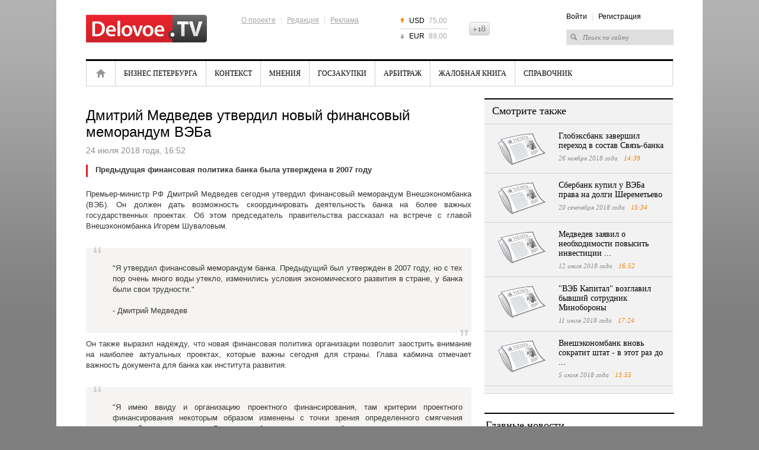

--- FILE ---
content_type: text/html; charset=UTF-8
request_url: https://delovoe.tv/event/Dmitrij_Medvedev_utverdil_novij_finansovij_memorandum_VEBa/
body_size: 7060
content:










<!DOCTYPE html>
<html lang="ru">
<head>
    <meta http-equiv="Content-Type" content="text/html; charset=utf-8" />
    <title>Дмитрий Медведев утвердил новый финансовый меморандум ВЭБа</title>
    <meta name="description" content="Предыдущая финансовая политика банка была утверждена в 2007 году" />
    <meta name="keywords" content="внешэкономбанк, премьер министр, финансовый меморандум" />

    <meta name="viewport" content="width=device-width, initial-scale=1, maximum-scale=1, minimal-ui">
    <meta http-equiv="X-UA-Compatible" content="IE=edge">
    <meta name="imagetoolbar" content="no">
    <meta name="msthemecompatible" content="no">
    <meta name="cleartype" content="on">
    <meta name="HandheldFriendly" content="True">
    <meta name="format-detection" content="telephone=no">
    <meta name="format-detection" content="address=no">
    <meta name="google" value="notranslate">
    <meta name="theme-color" content="#ffffff">
    <meta name="apple-mobile-web-app-capable" content="yes">
    <meta name="apple-mobile-web-app-status-bar-style" content="black-translucent">

    <meta name="Date" content="Sat, 24 Jan 2026 23:46:17 GMT" />
    <meta name="yandex-verification" content="5e989a02dbc2c6e1" />
    <meta name="google-site-verification" content="jhKo-gBHY1P7yZkYw7DrG2YujRwIN68S-kIQKSJRvLE" />
    <meta http-equiv="pragma" content="no-cache" />
    <meta http-equiv="expires" content="0" />
    <meta property="fb:app_id" content="1004563872961781">

    
<meta property="og:title" content="Дмитрий Медведев утвердил новый финансовый меморандум ВЭБа" />

<meta property="og:url" content="https://delovoe.tv/event/Dmitrij_Medvedev_utverdil_novij_finansovij_memorandum_VEBa/" />

<meta property="og:image" content="http://static.piter.tv/img/news_default_small.png" />

<meta property="og:image:secure_url" content="https://static.piter.tv/img/news_default_small.png" />

<meta property="og:description" content="Предыдущая финансовая политика банка была утверждена в 2007 году" />

<meta property="ya:ovs:content_id" content="https://delovoe.tv/event/Dmitrij_Medvedev_utverdil_novij_finansovij_memorandum_VEBa/" />

<meta property="ya:ovs:category" content="Финансы,Новости России и мира" />

<meta property="og:type" content="article" />

    

    <link rel="shortcut icon" href="https://delovoe.tv/delo_favicon.ico" type="image/x-icon" />
    <link rel="icon" href="https://delovoe.tv/delo_favicon.ico" type="image/x-icon" />

    <link rel="alternate" type="application/rss+xml" title="RSS" href="https://delovoe.tv/rss/" />
    <link href="https://static.piter.tv/css/dtv/fe_css/reset_6468.css" rel="stylesheet" type="text/css" />
    <link href="https://static.piter.tv/css/dtv/fe_css/global_6468.css" rel="stylesheet" type="text/css" />
    <link href="https://static.piter.tv/css/dtv/fe_css/innerpage_6468.css" rel="stylesheet" type="text/css" />
    <link href="https://static.piter.tv/css/dtv/fe_css/layers_6468.css" rel="stylesheet" type="text/css" />
    <link href="https://static.piter.tv/css/dtv/fe_css/reference_6468.css" rel="stylesheet" type="text/css" />
    <link href="https://static.piter.tv/css/dtv/fe_css/videoconf_6468.css" rel="stylesheet" type="text/css" />
    <link href="https://static.piter.tv/css/dtv/fe_css/staticpage_6468.css" rel="stylesheet" type="text/css" />
    <link href="https://static.piter.tv/css/dtv/fe_css/mobile_6468.css" rel="stylesheet" type="text/css" />
	<script async src="https://static.piter.tv/jscript/ims.js"></script>
    <script language="javascript" src="http://userapi.com/js/api/openapi.js?20" type="text/javascript"></script>
<script language="javascript" src="http://vkontakte.ru/js/api/share.js?10" type="text/javascript"></script>
<script language="javascript" src="http://stg.odnoklassniki.ru/share/odkl_share.js" type="text/javascript"></script>
<script language="javascript" src="/inc/lib/ckeditor/ckeditor.js" type="text/javascript"></script>
<script language="javascript" src="//static.piter.tv/jscript/jquery-1.8.3.min_6468.js" type="text/javascript"></script>
<script language="javascript" src="//static.piter.tv/jscript/jquery.event.drag-1.5_6468.js" type="text/javascript"></script>
<script language="javascript" src="//static.piter.tv/jscript/v2/loader_6468.js" type="text/javascript"></script>
<script language="javascript" src="//static.piter.tv/jscript/dtv/jQueryCycle_6468.js" type="text/javascript"></script>
<script language="javascript" src="//static.piter.tv/jscript/dtv/slide_init_6468.js" type="text/javascript"></script>
<script language="javascript" src="//static.piter.tv/jscript/func_6468.js" type="text/javascript"></script>
<script language="javascript" src="//static.piter.tv/jscript/dtv/mobile_6468.js" type="text/javascript"></script>

</head>
<body>
<div >

<div class="layout">
    
    
    <div class="wrapper">
        <div class="header">
            <a href="https://delovoe.tv" class="logo"><img src="https://static.piter.tv/img/dtv/images/delovoe-logo.png" alt="Delovoe.TV" width="204" height="47" /></a>
            <div class="info-menu">
                <div class="f-menu">
                    <a href="https://delovoe.tv/pages/about_us/">О проекте</a> |
                    <a href="https://delovoe.tv/pages/contacts/">Редакция</a> |
                    <a href="https://delovoe.tv/price_list/">Реклама</a>
                </div>
            </div>
            
<ul class="currency">
	<li class="up"><span>USD</span> 75,00</li>
	<li class="last down"><span>EUR</span> 89,00</li>
</ul>

            <div class="header18plus" style="height: 23px; overflow: hidden; width: 35px; background: transparent url('//static.piter.tv/img/dtv/images/18icon.png') no-repeat scroll 0px 0px; text-indent: -100px; float: left; margin-top: 37px;" title="Ограничение по возрасту: 18+">18+</div>
            <div class="right-block">
                <div class="info-menu">
<a href="https://delovoe.tv/login/" onclick="window.closeMobileMenu();sendRequest('',{'action':'fe_login_form'});return false;" style="cursor:pointer;">Войти</a> | <a onclick="window.closeMobileMenu();sendRequest('',{'action':'registration','ajax':1}); return false;">Регистрация</a>
</div>
                <form action="https://delovoe.tv/search_result/" method="get" >
                    <input type="text" name="query" value="Поиск по сайту" onfocus="if(this.value=='Поиск по сайту') this.value='';" onblur="if(this.value=='') this.value='Поиск по сайту';" />
                    <input type="hidden" name="sid" value="92708809357193328" />
                </form>
            </div>
            <a href="#" class="menum handler-mobile-menu-open"></a>
        </div>
        <div class="main-menu">
            <div class="main-menu-wrapper">
                <a class="close handler-mobile-menu-close"></a>
                <ul>
                    
<li class="home first"><a href="https://delovoe.tv" title="Главная">Главная</a></li>

                    
<li class=""><a href="https://delovoe.tv/news/4009/" title="Бизнес Петербурга">Бизнес Петербурга</a></li>

                    
<li class=""><a href="https://delovoe.tv/news/Kontekst/" title="Контекст">Контекст</a></li>

                    
<li class=""><a href="https://delovoe.tv/news/3986/" title="Мнения">Мнения</a></li>

                    
<li class=""><a href="https://delovoe.tv/news/4004/" title="Госзакупки">Госзакупки</a></li>

                    
<li class=""><a href="https://delovoe.tv/news/4003/" title="Арбитраж">Арбитраж</a></li>

                    
<li class=""><a href="https://delovoe.tv/news/4008/" title="Жалобная книга">Жалобная книга</a></li>

                    <li class="last"><a href="https://delovoe.tv/reference_catalog/">Справочник</a></li>
                </ul>
                <div class="right-block">
                    <div class="info-menu">
<a href="https://delovoe.tv/login/" onclick="window.closeMobileMenu();sendRequest('',{'action':'fe_login_form'});return false;" style="cursor:pointer;">Войти</a> | <a onclick="window.closeMobileMenu();sendRequest('',{'action':'registration','ajax':1}); return false;">Регистрация</a>
</div>
                    <form action="https://delovoe.tv/search_result/" method="get" >
                        <input type="text" name="query" value="Поиск по сайту" onfocus="if(this.value=='Поиск по сайту') this.value='';" onblur="if(this.value=='') this.value='Поиск по сайту';" />
                        <input type="hidden" name="sid" value="92708809357193328" />
                    </form>
                </div>
            </div>
        </div>
        <div class="contentWrapper">
            









<div class="lColumn">
    <div class="article">
        <div class="player-in">
			
            
        </div>
        <h1>Дмитрий Медведев утвердил новый финансовый меморандум ВЭБа</h1>
        <div class="time">24 июля 2018 года, 16:52 <span></span></div>
        

        <div class="txt">
            <div class="lead">Предыдущая финансовая политика банка была утверждена в 2007 году</div>
            <p style="text-align: justify;">Премьер-министр РФ Дмитрий Медведев сегодня утвердил финансовый меморандум Внешэкономбанка (ВЭБ). Он должен дать возможность скоординировать деятельность банка на более важных государственных проектах. Об этом председатель правительства рассказал на встрече с главой Внешэкономбанка Игорем Шуваловым.</p>

<blockquote>
<p style="text-align: justify;">&quot;Я утвердил финансовый меморандум банка. Предыдущий был утвержден в 2007 году, но с тех пор очень много воды утекло, изменились условия экономического развития в стране, у банка были свои трудности.&quot;</p>

<p style="text-align: justify;">- Дмитрий Медведев</p>
</blockquote>

<p style="text-align: justify;">Он также выразил надежду, что новая финансовая политика организации позволит заострить внимание на наиболее актуальных проектах, которые важны сегодня для страны. Глава кабмина отмечает важность документа для банка как института развития.</p>

<blockquote>
<p style="text-align: justify;">&quot;Я имею ввиду и организацию проектного финансирования, там критерии проектного финансирования некоторым образом изменены с точки зрения определенного смягчения условий, что позволит Внешэкономбанку кредитовать большее количество проектов, необходимых для страны&quot;</p>

<p style="text-align: justify;">- Дмитрий Медведев</p>
</blockquote>

<p style="text-align: justify;">Среди важных проектов, предпочитаемых для ориентации Внешэкономбанком, премьер-министр назвал инновации, цифровую экономику, соцпроекты, развитие малого и среднего бизнеса и поддержка экспорта.</p>

<p style="text-align: justify;"><span style="color: #999999;">Фото: kremlin.ru</span></p>

<p style="text-align: justify;">&nbsp;</p>

        </div>
        <div class="date-i date-tags"><ul><li>Теги: </li>
<li><a href='/search_result/?query=%D0%B2%D0%BD%D0%B5%D1%88%D1%8D%D0%BA%D0%BE%D0%BD%D0%BE%D0%BC%D0%B1%D0%B0%D0%BD%D0%BA&type=1'>внешэкономбанк</a></li>
, 
<li><a href='/search_result/?query=%D0%BF%D1%80%D0%B5%D0%BC%D1%8C%D0%B5%D1%80+%D0%BC%D0%B8%D0%BD%D0%B8%D1%81%D1%82%D1%80&type=1'>премьер министр</a></li>
, 
<li><a href='/search_result/?query=%D1%84%D0%B8%D0%BD%D0%B0%D0%BD%D1%81%D0%BE%D0%B2%D1%8B%D0%B9+%D0%BC%D0%B5%D0%BC%D0%BE%D1%80%D0%B0%D0%BD%D0%B4%D1%83%D0%BC&type=1'>финансовый меморандум</a></li>
</ul></ul></div>
    </div>
    
<div id="comment_container">
	
<div id="comment_content">
	<div id="comments" class="news-block grey-b comment-form">
		<div class="mh2">Оставить комментарий</div>
		
		<div class="nl-wrapper">
				<textarea name="comment-txt" id="comment_text" cols="99" rows="5"></textarea>
				<a href="" onclick="sendRequest('',{'action':'comment_creation','mod':'static_creation','text':jQuery('#comment_text').val(),'essence_id':'44','entity_id':'206761','per_page':'50','entity_url':'https://delovoe.tv/event/Dmitrij_Medvedev_utverdil_novij_finansovij_memorandum_VEBa/','image_size':'icon','show_full_tree':'0'}); return false;" class="st-button"><span>Отправить</span></a>
		<div class="clear"></div>
		</div>
	</div>
	
</div>

</div>

    <script type="text/javascript" >
        VK.Share.button(
			{
				title:'Дмитрий Медведев утвердил новый финансовый меморандум ВЭБа',
				image:'https://static.piter.tv/img/news_default_small.png'
			},
			{
				type: "custom",
				text: " "
			}
        );
    </script>
    <div class="clear"></div>
    <div class="group_widgets">
        <div class="clear"></div>
    </div>
</div>
<div class="rColumn">
    
<div class="news-block grey-b read-also">
	<div class="mh2">Смотрите также</div>
	<div class="nl-wrapper">
		
<div class="news-item  ">
	
<a href='https://delovoe.tv/event/Globeksbank_zavershil_perehod_v_sostav_Svyaz_banka/' class="pic" title='Глобэксбанк завершил переход в состав Связь-банка' onmouseover='preLoadImages(this);' sources='[]' style='width:100px; height:56px;' onclick="this.target='_blank';">
<img style='left: 0; top: 0; position: absolute;' width='100' height='56' src='https://static.piter.tv/img/news_default_ds_small_spec.png' alt='Глобэксбанк завершил переход в состав Связь-банка' title='Глобэксбанк завершил переход в состав Связь-банка'/>
</a>

	<div>
		<div class="mh3">
			<a href="https://delovoe.tv/event/Globeksbank_zavershil_perehod_v_sostav_Svyaz_banka/">Глобэксбанк завершил переход в состав Связь-банка</a>
		</div>
		<div class="time">26 ноября 2018 года <span>14:39</span></div>
	</div>
	<div class="clear"></div>
</div>

<div class="news-item  ">
	
<a href='https://delovoe.tv/event/Sberbank_kupil_u_VEBa_prava_na_dolgi_Sheremet_evo/' class="pic" title='Сбербанк купил у ВЭБа права на долги Шереметьево' onmouseover='preLoadImages(this);' sources='[]' style='width:100px; height:56px;' onclick="this.target='_blank';">
<img style='left: 0; top: 0; position: absolute;' width='100' height='56' src='https://static.piter.tv/img/news_default_ds_small_spec.png' alt='Сбербанк купил у ВЭБа права на долги Шереметьево' title='Сбербанк купил у ВЭБа права на долги Шереметьево'/>
</a>

	<div>
		<div class="mh3">
			<a href="https://delovoe.tv/event/Sberbank_kupil_u_VEBa_prava_na_dolgi_Sheremet_evo/">Сбербанк купил у ВЭБа права на долги Шереметьево</a>
		</div>
		<div class="time">20 сентября 2018 года <span>15:34</span></div>
	</div>
	<div class="clear"></div>
</div>

<div class="news-item  ">
	
<a href='https://delovoe.tv/event/Medvedev_zayavil_o_neobhodimosti_povisit_investicii_v_ekonomiku_do_25_/' class="pic" title='Медведев заявил о необходимости повысить инвестиции ...' onmouseover='preLoadImages(this);' sources='[]' style='width:100px; height:56px;' onclick="this.target='_blank';">
<img style='left: 0; top: 0; position: absolute;' width='100' height='56' src='https://static.piter.tv/img/news_default_ds_small_spec.png' alt='Медведев заявил о необходимости повысить инвестиции ...' title='Медведев заявил о необходимости повысить инвестиции ...'/>
</a>

	<div>
		<div class="mh3">
			<a href="https://delovoe.tv/event/Medvedev_zayavil_o_neobhodimosti_povisit_investicii_v_ekonomiku_do_25_/">Медведев заявил о необходимости повысить инвестиции ...</a>
		</div>
		<div class="time">12 июля 2018 года <span>16:52</span></div>
	</div>
	<div class="clear"></div>
</div>

<div class="news-item  ">
	
<a href='https://delovoe.tv/event/_VEB_Kapital_vozglavil_bivshij_sotrudnik_Minoboroni/' class="pic" title='&quot;ВЭБ Капитал&quot; возглавил бывший сотрудник Минобороны' onmouseover='preLoadImages(this);' sources='[]' style='width:100px; height:56px;' onclick="this.target='_blank';">
<img style='left: 0; top: 0; position: absolute;' width='100' height='56' src='https://static.piter.tv/img/news_default_ds_small_spec.png' alt='&quot;ВЭБ Капитал&quot; возглавил бывший сотрудник Минобороны' title='&quot;ВЭБ Капитал&quot; возглавил бывший сотрудник Минобороны'/>
</a>

	<div>
		<div class="mh3">
			<a href="https://delovoe.tv/event/_VEB_Kapital_vozglavil_bivshij_sotrudnik_Minoboroni/">&quot;ВЭБ Капитал&quot; возглавил бывший сотрудник Минобороны</a>
		</div>
		<div class="time">11 июля 2018 года <span>17:24</span></div>
	</div>
	<div class="clear"></div>
</div>

<div class="news-item  ">
	
<a href='https://delovoe.tv/event/Vneshekonombank_vnov_sokratit_shtat_v_etot_raz_do_500_chelovek/' class="pic" title='Внешэкономбанк вновь сократит штат - в этот раз до ...' onmouseover='preLoadImages(this);' sources='[]' style='width:100px; height:56px;' onclick="this.target='_blank';">
<img style='left: 0; top: 0; position: absolute;' width='100' height='56' src='https://static.piter.tv/img/news_default_ds_small_spec.png' alt='Внешэкономбанк вновь сократит штат - в этот раз до ...' title='Внешэкономбанк вновь сократит штат - в этот раз до ...'/>
</a>

	<div>
		<div class="mh3">
			<a href="https://delovoe.tv/event/Vneshekonombank_vnov_sokratit_shtat_v_etot_raz_do_500_chelovek/">Внешэкономбанк вновь сократит штат - в этот раз до ...</a>
		</div>
		<div class="time">5 июля 2018 года <span>13:55</span></div>
	</div>
	<div class="clear"></div>
</div>

	</div>
</div>

    
    <div class="header_line"></div>
    
<div class="news-block wo-border main-news-in">
	<div class="mh2">Главные новости</div>
	<div class="nl-wrapper">
	
<div class="news-item">
	
<a href='https://delovoe.tv/event/krediti_v_krupnih_gorodah_rf/' class="pic" title='Стало известно, сколько денег в кредит  просят россияне в крупных городах РФ' onmouseover='preLoadImages(this);' sources='[]' style='width:136px; height:77px;' >
<img style='left: 0; top: 0; position: absolute;' width='136' height='77' src='https://static.piter.tv/images/news_photos/wYkxaSkBDvulczRr8EcadSYv5X3Lokge.webp' alt='Стало известно, сколько денег в кредит  просят россияне в крупных городах РФ' title='Стало известно, сколько денег в кредит  просят россияне в крупных городах РФ'/>
</a>

	<div class="">
		<div class="mh3"><a href="https://delovoe.tv/event/krediti_v_krupnih_gorodah_rf/">Стало известно, сколько денег в кредит  просят россияне в крупных городах РФ</a></div>
		<div class="time">23 января <span>9:33</span></div>
	</div>
	<div class="clear"></div>
</div>

<div class="news-item">
	
<a href='https://delovoe.tv/event/stoimost_borschevogo_nabora/' class="pic" title='Стоимость борщевого набора снизилась на 19%' onmouseover='preLoadImages(this);' sources='[]' style='width:136px; height:77px;' >
<img style='left: 0; top: 0; position: absolute;' width='136' height='77' src='https://static.piter.tv/images/news_photos/06gquVw95chJaEhukBgYc13cJxpFXq72.webp' alt='Стоимость борщевого набора снизилась на 19%' title='Стоимость борщевого набора снизилась на 19%'/>
</a>

	<div class="">
		<div class="mh3"><a href="https://delovoe.tv/event/stoimost_borschevogo_nabora/">Стоимость борщевого набора снизилась на 19%</a></div>
		<div class="time">23 января <span>9:32</span></div>
	</div>
	<div class="clear"></div>
</div>

<div class="news-item">
	
<a href='https://delovoe.tv/event/kolichestvo_proizvoditelej_chaya_i_kofe_v_rf/' class="pic" title='Количество производителей чая и кофе в РФ возросло на 7%' onmouseover='preLoadImages(this);' sources='[]' style='width:136px; height:77px;' >
<img style='left: 0; top: 0; position: absolute;' width='136' height='77' src='https://static.piter.tv/images/news_photos/q2J8U8xY76UHJ6f8esbLH7Ozd9aR3rte.webp' alt='Количество производителей чая и кофе в РФ возросло на 7%' title='Количество производителей чая и кофе в РФ возросло на 7%'/>
</a>

	<div class="">
		<div class="mh3"><a href="https://delovoe.tv/event/kolichestvo_proizvoditelej_chaya_i_kofe_v_rf/">Количество производителей чая и кофе в РФ возросло на 7%</a></div>
		<div class="time">23 января <span>8:41</span></div>
	</div>
	<div class="clear"></div>
</div>

	</div>
</div>

    
    
	<!-- lenta -->
			<div class="news-block grey-b news-lenta news-lenta-in">
				<div class="mh2"><a href="https://delovoe.tv/news/">Лента новостей</a></div>
				<div class="nl-wrapper">
					<ul>
						 

<li class="">
	<span>09:33</span>
	<div class="preview_block">
<a href='https://delovoe.tv/event/krediti_v_krupnih_gorodah_rf/' class="pic" title='Стало известно, сколько денег в кредит  просят россияне в крупных городах РФ' onmouseover='preLoadImages(this);' sources='[]' style='width:70px; height:39px;' >
<img style='left: 0; top: 0; position: absolute;' width='70' height='39' src='https://static.piter.tv/images/news_photos/zQr77b9jUU7YI9rfitjNr9eI2LTQxDGN.webp' alt='Стало известно, сколько денег в кредит  просят россияне в крупных городах РФ' title='Стало известно, сколько денег в кредит  просят россияне в крупных городах РФ'/>
</a>
</div>
	<a href="https://delovoe.tv/event/krediti_v_krupnih_gorodah_rf/">
		Стало известно, сколько денег в кредит  просят россияне в крупных городах РФ
	</a>
</li>


<li class="">
	<span>09:32</span>
	<div class="preview_block">
<a href='https://delovoe.tv/event/stoimost_borschevogo_nabora/' class="pic" title='Стоимость борщевого набора снизилась на 19%' onmouseover='preLoadImages(this);' sources='[]' style='width:70px; height:39px;' >
<img style='left: 0; top: 0; position: absolute;' width='70' height='39' src='https://static.piter.tv/images/news_photos/L2UVBqk5L2XNJK2KJNUdysg58rL7gNNE.webp' alt='Стоимость борщевого набора снизилась на 19%' title='Стоимость борщевого набора снизилась на 19%'/>
</a>
</div>
	<a href="https://delovoe.tv/event/stoimost_borschevogo_nabora/">
		Стоимость борщевого набора снизилась на 19%
	</a>
</li>


<li class="">
	<span>08:41</span>
	<div class="preview_block">
<a href='https://delovoe.tv/event/kolichestvo_proizvoditelej_chaya_i_kofe_v_rf/' class="pic" title='Количество производителей чая и кофе в РФ возросло на 7%' onmouseover='preLoadImages(this);' sources='[]' style='width:70px; height:39px;' >
<img style='left: 0; top: 0; position: absolute;' width='70' height='39' src='https://static.piter.tv/images/news_photos/ngHsqnO1eberLwQkEuinOoOO7096XOPh.webp' alt='Количество производителей чая и кофе в РФ возросло на 7%' title='Количество производителей чая и кофе в РФ возросло на 7%'/>
</a>
</div>
	<a href="https://delovoe.tv/event/kolichestvo_proizvoditelej_chaya_i_kofe_v_rf/">
		Количество производителей чая и кофе в РФ возросло на 7%
	</a>
</li>


<li class="">
	<span>08:38</span>
	<div class="preview_block">
<a href='https://delovoe.tv/event/pervij_ofsetnij_kontrakt_po_othodam_v_spb/' class="pic" title='Первый офсетный контракт по отходам заключат в Петербурге' onmouseover='preLoadImages(this);' sources='[]' style='width:70px; height:39px;' >
<img style='left: 0; top: 0; position: absolute;' width='70' height='39' src='https://static.piter.tv/images/news_photos/eTO8e6WrW6j8tSxu3seDNfciqbWisble.webp' alt='Первый офсетный контракт по отходам заключат в Петербурге' title='Первый офсетный контракт по отходам заключат в Петербурге'/>
</a>
</div>
	<a href="https://delovoe.tv/event/pervij_ofsetnij_kontrakt_po_othodam_v_spb/">
		Первый офсетный контракт по отходам заключат в Петербурге
	</a>
</li>


<li class="last">
	<span>10:58</span>
	<div class="preview_block">
<a href='https://delovoe.tv/event/Kitaj_uvelichil_eksport_ribi_v_Rossiyu/' class="pic" title='Экспорт рыбы из Китая в Россию стал рекордным' onmouseover='preLoadImages(this);' sources='[]' style='width:70px; height:39px;' >
<img style='left: 0; top: 0; position: absolute;' width='70' height='39' src='https://static.piter.tv/images/news_photos/slthmvgv8lU2eWP7TIo6TmbrusaRlPF7.webp' alt='Экспорт рыбы из Китая в Россию стал рекордным' title='Экспорт рыбы из Китая в Россию стал рекордным'/>
</a>
</div>
	<a href="https://delovoe.tv/event/Kitaj_uvelichil_eksport_ribi_v_Rossiyu/">
		Экспорт рыбы из Китая в Россию стал рекордным
	</a>
</li>

					</ul>
					<div class="clear"></div>
				</div>
			</div>
	<!-- /lenta -->

</div>
<div class="clear"></div>


        </div>
        <div class="footer">
			<div class="icon18" title="Ограничение по возрасту: 16+">16+</div>
            <div class="copy">&copy; 2012 - 2026 Учредитель ООО "Медиа Платформа"<br /><a href="https://delovoe.tv/pages/usage_agreement/">Правила использования материалов</a>.</div>
            <div class="info-menu">
                <a href="https://delovoe.tv/pages/about_us/">О проекте</a>
                | <a href="https://delovoe.tv/pages/contacts/">Редакция</a>
                | <a href="https://delovoe.tv/price_list/">Реклама</a>
                | <a href="https://delovoe.tv/pages/stati/">Статьи</a>
            </div>
            <div class="counters">
                <!--noindex-->
                <!-- Yandex.Metrika counter --><script type="text/javascript">(function (d, w, c) { (w[c] = w[c] || []).push(function() { try { w.yaCounter10696108 = new Ya.Metrika({id:10696108, enableAll: true, trackHash:true, webvisor:true}); } catch(e) {} }); var n = d.getElementsByTagName("script")[0], s = d.createElement("script"), f = function () { n.parentNode.insertBefore(s, n); }; s.type = "text/javascript"; s.async = true; s.src = (d.location.protocol == "https:" ? "https:" : "http:") + "//mc.yandex.ru/metrika/watch.js"; if (w.opera == "[object Opera]") { d.addEventListener("DOMContentLoaded", f); } else { f(); } })(document, window, "yandex_metrika_callbacks");</script><noscript><div><img src="//mc.yandex.ru/watch/10696108" style="position:absolute; left:-9999px;" alt="" /></div></noscript><!-- /Yandex.Metrika counter -->
                <!--LiveInternet counter--><script type="text/javascript"><!--
            document.write("<a href='http://www.liveinternet.ru/click' "+
                    "target=_blank><img src='//counter.yadro.ru/hit?t44.6;r"+
                    escape(document.referrer)+((typeof(screen)=="undefined")?"":
                    ";s"+screen.width+"*"+screen.height+"*"+(screen.colorDepth?
                            screen.colorDepth:screen.pixelDepth))+";u"+escape(document.URL)+
                    ";"+Math.random()+
                    "' alt='' title='LiveInternet' "+
                    "border='0' width='31' height='31'><\/a>")
            //--></script><!--/LiveInternet-->
                <!--/noindex-->
            </div>
			<div class="clear"></div>
            <div class="RKN">
				Регистрационный номер СМИ ЭЛ № ФС 77 - 73016 от 06.06.2018 зарегистрировано Федеральной службой по надзору в сфере связи, информационных технологий и массовых коммуникаций (РОСКОМНАДЗОР)
            </div>
        </div>
    </div>
</div>
</div>
</body>
</html>


--- FILE ---
content_type: application/x-javascript
request_url: https://static.piter.tv/jscript/func_6468.js
body_size: 5283
content:
var iCurrent_zindex=100;function ShadowCLS(){this.fOpacity=.4,this.fCurrentOpacity=0,this.Style=null,this.bProcessMode=0,this.iClickCounter=0,this.sServiceFrameName="service_frm_"+Math.random(),this.getPageSize=function(){var e,t,n,o,i,a;return window.innerHeight&&window.scrollMaxY?(e=window.innerWidth+window.scrollMaxX,t=window.innerHeight+window.scrollMaxY):document.body.scrollHeight>document.body.offsetHeight?(e=document.body.scrollWidth,t=document.body.scrollHeight):(e=document.body.offsetWidth,t=document.body.offsetHeight),self.innerHeight?(n=document.documentElement.clientWidth?document.documentElement.clientWidth:self.innerWidth,o=self.innerHeight):document.documentElement&&document.documentElement.clientHeight?(n=document.documentElement.clientWidth,o=document.documentElement.clientHeight):document.body&&(n=document.body.clientWidth,o=document.body.clientHeight),a=t<o?o:t,i=e<n?e:n,new Array(i,a,n,o)},this.openShadowLayer=function(){null==this.Style&&document.getElementById("shadow_div")&&(this.Style=document.getElementById("shadow_div").style,document.getElementById("shadow_div").filters?(this.fOpDisplayStap=this.fOpacity,this.fOpHideStap=this.fOpacity):(this.fOpDisplayStap=this.fOpacity/20,this.fOpHideStap=this.fOpacity/20)),this.Style&&(this.bProcessMode=1,document.getElementById("shadow_div").filters?document.getElementById("shadow_div").filters.alpha.opacity=0:this.Style.opacity=0,this.Style.display="block",changeShadowOpacity())},this.closeShadowLayer=function(){this.Style&&(this.bProcessMode=0,changeShadowOpacity())},this.click=function(){this.iClickCounter>=5?(this.iClickCounter=0,this.closeShadowLayer()):this.iClickCounter++}}function changeShadowOpacity(){oShadow.bProcessMode?oShadow.fOpacity>oShadow.fCurrentOpacity?(oShadow.fCurrentOpacity+=oShadow.fOpDisplayStap,setTimeout("changeShadowOpacity();",10)):oShadow.fCurrentOpacity=oShadow.fOpacity:oShadow.fCurrentOpacity>0?(oShadow.fCurrentOpacity-=oShadow.fOpHideStap,setTimeout("changeShadowOpacity();",10)):(oShadow.fCurrentOpacity=0,oShadow.Style.display="none"),document.getElementById("shadow_div").filters?document.getElementById("shadow_div").filters.alpha.opacity=100*oShadow.fCurrentOpacity:oShadow.Style.opacity=oShadow.fCurrentOpacity}function DataTransferCLS(){this.names=new Array,this.values=new Array,this.cnt=0,this.inputs=new Array,this.iCnt=0,this.targetFrm=oShadow.sServiceFrameName,this.AddMultiData=function(e,t){for(var n in e)void 0!==n&&(this.names[this.cnt]=void 0!==t?t+"["+n+"]":n,this.values[this.cnt]=e[n],this.cnt++)},this.AddData=function(e,t){this.names[this.cnt]=e,this.values[this.cnt]=t,this.cnt++},this.AddInput=function(e){this.inputs[this.iCnt++]=e},this.SetTarget=function(e){this.targetFrm=e},this.SendData=function(e){var t=document.createElement("FORM");t.target=this.targetFrm,t.method="post",t.enctype="multipart/form-data",t.encoding="multipart/form-data",t.setAttribute("action",e);for(var n=0;n<this.cnt;n++){var o;(o=document.createElement("INPUT")).type="hidden",o.name=this.names[n],o.value=this.values[n],t.appendChild(o)}for(var i=0;i<this.iCnt;i++)t.appendChild(this.inputs[i]);document.getElementById("output_tranfer_div").appendChild(t),(o=document.createElement("INPUT")).type="hidden",o.name="DataTransferCLS",o.value=1,t.appendChild(o),t.submit(),document.getElementById("output_tranfer_div").removeChild(t),document.getElementById("output_tranfer_div").innerHTML=""}}function redirect(e){var t=document.createElement("FORM");t.method="POST",t.action=e,document.body.appendChild(t),t.submit()}function get_html_translation_table(e,t){var n,o,i={},a={},r=0,d={},c={};if(d[0]="HTML_SPECIALCHARS",d[1]="HTML_ENTITIES",c[0]="ENT_NOQUOTES",c[2]="ENT_COMPAT",c[3]="ENT_QUOTES",n=isNaN(e)?e?e.toUpperCase():"HTML_SPECIALCHARS":d[e],o=isNaN(t)?t?t.toUpperCase():"ENT_COMPAT":c[t],"HTML_SPECIALCHARS"!==n&&"HTML_ENTITIES"!==n)throw new Error("Table: "+n+" not supported");for(r in i[38]="&amp;","HTML_ENTITIES"===n&&(i[160]="&nbsp;",i[161]="&iexcl;",i[162]="&cent;",i[163]="&pound;",i[164]="&curren;",i[165]="&yen;",i[166]="&brvbar;",i[167]="&sect;",i[168]="&uml;",i[169]="&copy;",i[170]="&ordf;",i[171]="&laquo;",i[172]="&not;",i[173]="&shy;",i[174]="&reg;",i[175]="&macr;",i[176]="&deg;",i[177]="&plusmn;",i[178]="&sup2;",i[179]="&sup3;",i[180]="&acute;",i[181]="&micro;",i[182]="&para;",i[183]="&middot;",i[184]="&cedil;",i[185]="&sup1;",i[186]="&ordm;",i[187]="&raquo;",i[188]="&frac14;",i[189]="&frac12;",i[190]="&frac34;",i[191]="&iquest;",i[192]="&Agrave;",i[193]="&Aacute;",i[194]="&Acirc;",i[195]="&Atilde;",i[196]="&Auml;",i[197]="&Aring;",i[198]="&AElig;",i[199]="&Ccedil;",i[200]="&Egrave;",i[201]="&Eacute;",i[202]="&Ecirc;",i[203]="&Euml;",i[204]="&Igrave;",i[205]="&Iacute;",i[206]="&Icirc;",i[207]="&Iuml;",i[208]="&ETH;",i[209]="&Ntilde;",i[210]="&Ograve;",i[211]="&Oacute;",i[212]="&Ocirc;",i[213]="&Otilde;",i[214]="&Ouml;",i[215]="&times;",i[216]="&Oslash;",i[217]="&Ugrave;",i[218]="&Uacute;",i[219]="&Ucirc;",i[220]="&Uuml;",i[221]="&Yacute;",i[222]="&THORN;",i[223]="&szlig;",i[224]="&agrave;",i[225]="&aacute;",i[226]="&acirc;",i[227]="&atilde;",i[228]="&auml;",i[229]="&aring;",i[230]="&aelig;",i[231]="&ccedil;",i[232]="&egrave;",i[233]="&eacute;",i[234]="&ecirc;",i[235]="&euml;",i[236]="&igrave;",i[237]="&iacute;",i[238]="&icirc;",i[239]="&iuml;",i[240]="&eth;",i[241]="&ntilde;",i[242]="&ograve;",i[243]="&oacute;",i[244]="&ocirc;",i[245]="&otilde;",i[246]="&ouml;",i[247]="&divide;",i[248]="&oslash;",i[249]="&ugrave;",i[250]="&uacute;",i[251]="&ucirc;",i[252]="&uuml;",i[253]="&yacute;",i[254]="&thorn;",i[255]="&yuml;"),"ENT_NOQUOTES"!==o&&(i[34]="&quot;"),"ENT_QUOTES"===o&&(i[39]="&#39;"),i[60]="&lt;",i[62]="&gt;",i)a[String.fromCharCode(r)]=i[r];return a}function htmlspecialchars_decode(e,t){var n,o="",i="",a="";if(i=e.toString(),!1===(n=get_html_translation_table("HTML_SPECIALCHARS",t)))return!1;for(o in n)a=n[o],i=i.split(a).join(o);return i=i.split("&#039;").join("'")}function debug_var(e,t){var n=document.createElement("DIV");document.body.appendChild(n),n.align="left",n.style.width="640px",n.style.height="480px",n.style.position="absolute",n.style.overflow="auto",n.style.left=n.style.top="100px",n.style.backgroundColor="#EEEEEE",n.style.fontSize="16px",n.style.zIndex=91,n.innerHTML='<div align="center" onclick="document.body.removeChild(this.parentNode);" style="font-size:16px;background-color:#FFFF55;cursor:pointer">Close</div>',n.innerHTML+=print_r(e,t)}function print_r(e,t){var n="";if(t)switch(t--,typeof e){case"object":case"array":for(key in n+=typeof e+"{<BLOCKQUOTE>",e)try{n+="<br>["+key+"] = "+print_r(e[key],t)}catch(e){n+="<br>["+key+"] = "+e}n+="</BLOCKQUOTE>}";break;case"string":case"number":n+=e;break;case"boolean":n+="boolean ("+e+")";break;case"function":n+="...handler source code...";break;default:n+=typeof e}else n+="...";return n}function detectCode(e,t){13==(window.event?window.event:e).keyCode&&""!=document.getElementById("email").value&&""!=document.getElementById("pass").value&&document.getElementById(t).submit()}function showAjaxLyer(e,t){var n,o=document.createElement("DIV");if(o.style.visibility="hidden",o.style.position="absolute",o.style.zIndex=void 0===t?++iCurrent_zindex:iCurrent_zindex+1,o.innerHTML=e,jQuery(o).addClass("form_container"),document.body.appendChild(o),n=o.childNodes)for(var i=0;i<n.length;i++)if("ajax_form"==n[i].className){var a=n[i],r=jQuery(window).height(),d=jQuery(window).width(),c=jQuery(a).outerHeight(),s=jQuery(a).outerWidth(),l=jQuery(window).scrollTop(),u=jQuery(window).scrollLeft(),h=iCurrent_zindex-1,m=Math.round((r-c)/2+l+h%10*15+(h-h%10)/10%10*6),y=Math.round((d-s)/2+u+h%10*10+(h-h%10)/10%10*4);return m-l>r-c&&(m=l+r-c),y-u>d-s&&(y=u+d-s),m<0&&(m=0),y<0&&(y=0),o.style.top=m+"px",o.style.left=y+"px",o.style.visibility="inherit",jQuery(o).click(function(){this.style.zIndex!=iCurrent_zindex&&(this.style.zIndex=++iCurrent_zindex)}),void jQuery(o).bind("dragstart",function(e){return!!jQuery(e.target).is(".handle")&&(disableSelection(),this.style.zIndex!==iCurrent_zindex&&(this.style.zIndex=++iCurrent_zindex),this)}).bind("drag",function(e,t){t?jQuery(this).css({top:t.offsetY>0?t.offsetY:0,left:t.offsetX>0?t.offsetX:0}):jQuery(this).css({top:e.offsetY>0?e.offsetY:0,left:e.offsetX>0?e.offsetX:0})}).bind("dragend",function(e){enableSelection()})}}function showForm(e,t,n,o,i){oShadow.openShadowLayer(),i||(i="closeAjaxLyer(this); oShadow.closeShadowLayer();");var a="";(n||o)&&(a=' style="'+(n?"max-width: "+n+"px;":"")+(o?"height: "+o+"px;":"")+'"'),showAjaxLyer('<div class="ajax_form"'+a+'><div class="handle">'+e+'</div><a class="close" onclick="'+i+' return false;"></a>'+t+"</div>")}function showNotice(e,t,n,o,i){e||(e="Ошибка"),void 0===n&&(n=300),void 0===i&&(i=1);var a="closeAjaxLyer(this);";i&&(a+=" oShadow.closeShadowLayer();"),showForm(e,'<div id="notice_displaying_form" class="notice_block"><div class="notice_message">'+t+'</div></div>',n,o,a)}function showConfirm(e,t,n,o,i,a){var r="",d="";"object"==typeof n?(r=n[0],n.length>1&&(d=n[1])):r=n,void 0===o&&(o=420),void 0===a&&(a=1);var c="closeAjaxLyer(this);";a&&(c+=" oShadow.closeShadowLayer();"),showForm(e,'<div class="confirm_block"><div class="confirm_message">'+t+'</div><div class="confirm_buttons"><input type="button" class="btn obutton" value="OK" onclick="'+c+r+'" /><input type="button" class="btn obutton" value="Отмена" onclick="'+c+d+'" /></div></div>',o,i,c)}function showAjaxLoader(){showForm("Загрузка...",'<div id="al_area_div"></div>',0,0,"")}function disableSelection(){void 0!==document.body.onselectstart?document.body.onselectstart=function(){return!1}:void 0!==document.body.style.MozUserSelect?document.body.style.MozUserSelect="none":document.body.onmousedown=function(){return!1}}function enableSelection(){void 0!==document.body.onselectstart?document.body.onselectstart=function(){return!0}:void 0!==document.body.style.MozUserSelect?document.body.style.MozUserSelect="":document.body.onmousedown=function(){return!0}}function closeAjaxLyer(e){for(var t=0;"form_container"!=e.className&&t<10;t++)e=e.parentNode;"form_container"==e.className&&document.body.removeChild(e)}function closeAjaxLoader(){var e=document.getElementById("al_area_div");e&&closeAjaxLyer(e)}function showSFcontent(){document.all?debug_var(document.frames[oShadow.sServiceFrameName].document.body.innerHTML,1):debug_var(document.getElementById(oShadow.sServiceFrameName).contentWindow.document.body.innerHTML,1)}function sendRequest(e,t){showAjaxLoader();var n=new DataTransferCLS;if(t)for(key in t)"object"==typeof t[key]?n.AddInput(t[key]):n.AddData(key,t[key]);n.SendData(e)}function sendPostData(e,t){showAjaxLoader();var n=new DataTransferCLS;if(n.SetTarget(""),t)for(key in t)"object"==typeof t[key]?n.AddInput(t[key]):n.AddData(key,t[key]);n.SendData(e)}window.onload=function(){function_exists("initialize")&&initialize(),function_exists("ODKL")&&ODKL.init()};var oShadow=new ShadowCLS;function initAjaxComponets(){var e;(e=document.createElement("DIV")).style.display="none",e.id="output_tranfer_div",document.body.appendChild(e),(e=document.createElement("DIV")).id="shadow_div",e.style.display="none",e.style.position="fixed",e.style.top=e.style.left="0px",e.style.filter="alpha(opacity=50)",e.style.zIndex=90,e.style.width="100%",e.style.height="100%",e.style.backgroundColor="#000000",jQuery(e).click(function(){oShadow.click()}),document.body.appendChild(e);try{var t=document.createElement('<iframe name="'+oShadow.sServiceFrameName+'">')}catch(e){t=document.createElement("iframe")}t.id=oShadow.sServiceFrameName,t.name=oShadow.sServiceFrameName,t.style.display="none",document.body.appendChild(t)}function select_all(e){for(var t=jQuery(".mychb_"+e),n=document.getElementById("total_box_"+e),o=0;o<t.length;o++)1==n.checked?t[o].checked=!0:t[o].checked=!1}function sendChbRequest(e,t,n){showAjaxLoader();var o=new DataTransferCLS;if($(".target_check").each(function(){this.value==t[$("#action_parameter_"+n).val()]&&(o.targetFrm=oShadow.sServiceFrameName)}),t)for(key in t)if(t[key]instanceof Array)for(var i=0;i<t[key].length;i++)o.AddData(key+"[]",t[key][i]);else o.AddData(key,t[key]);o.SendData(e)}function make_chb_set(e,t){for(var n=jQuery(".mychb_"+t),o=new Array,i=0;i<n.length;i++)1==n[i].checked&&(o[o.length]=n[i].value);if(document.getElementById("chb_set_"+t).value=o,-1==document.getElementById(e).value)return alert(" Выберите действие"),!1;if(0==o.length)return alert(" Отсутствуют выбранные элементы! "),!1;if("confirm"==jQuery("#"+e+" option:selected").attr("class")){var a=jQuery("#"+e+" option:selected").attr("name");if(!confirm(" Вы действительно хотите "+a.toLowerCase()+" выбранные объекты: "+o))return!1}var r={};if(r[jQuery("#id_parameter_"+t).attr("value")]=o,r[jQuery("#action_parameter_"+t).attr("value")]=jQuery("#"+e).attr("value"),0!=jQuery("#count_add_field_"+t).attr("value"))for(i=0;i<jQuery("#count_add_field_"+t).attr("value");i++)null!=jQuery("#addField_"+i+"_"+t)&&(r[jQuery("#addField_"+i+"_"+t).attr("name")]=jQuery("#addField_"+i+"_"+t).attr("value"));sendChbRequest("",r,t)}function setCookie(e,t,n,o,i,a){if(!e||!t)return!1;var r=e+"="+encodeURIComponent(t);return n&&(r+="; expires="+n.toGMTString()),o&&(r+="; path="+o),i&&(r+="; domain="+i),a&&(r+="; secure"),document.cookie=r,!0}function getCookie(e){return!!new RegExp("(?:; )?"+e+"=([^;]*);?").test(document.cookie)&&decodeURIComponent(RegExp.jQuery1)}function deleteCookie(e,t,n){return setCookie(e,-1,new Date(0),t,n),!0}function strip_tags(e,t){t=(((t||"")+"").toLowerCase().match(/<[a-z][a-z0-9]*>/g)||[]).join("");return e.replace(/<!--[\s\S]*?-->|<\?(?:php)?[\s\S]*?\?>/gi,"").replace(/<\/?([a-z][a-z0-9]*)\b[^>]*>/gi,function(e,n){return t.indexOf("<"+n.toLowerCase()+">")>-1?e:""})}function function_exists(e){return"string"==typeof e?"function"==typeof window[e]:e instanceof Function}function buildL(e,t){document.write('<a href="//'+t+'">'+e+"</a>")}function share_field(e){new Ya.share({element:e,elementStyle:{type:"none",quickServices:["vkontakte","odnoklassniki","facebook","twitter","gplus"]},link:location.toString(),title:document.title,description:$("meta[name=description]").attr("content"),image:$('meta[property="og:image"]').attr("content")})}function loadScript(e,t){var n=document.createElement("script");n.src=e,(document.getElementsByTagName("head")[0]||document.documentElement).appendChild(n);var o=!1;n.onload=n.onerror=function(){o||(o=!0,t())},n.onreadystatechange=function(){var e=this;"complete"!=this.readyState&&"loaded"!=this.readyState||setTimeout(function(){e.onload()},0)}}jQuery("a.top_link").attr({onclick:"this.blur()"}),jQuery(document).ready(function(){initAjaxComponets()}),function(){var e={},t={};execWithDependence=function(n,o){void 0===e[n]?(e[n]="loading",t[n]=[],t[n][0]=o,loadScript(n,function(){for(var o in e[n]="loaded",t[n])t[n].hasOwnProperty(o)&&t[n][o]();t[n]=void 0})):"loading"===e[n]?t[n].push(o):o()}}();